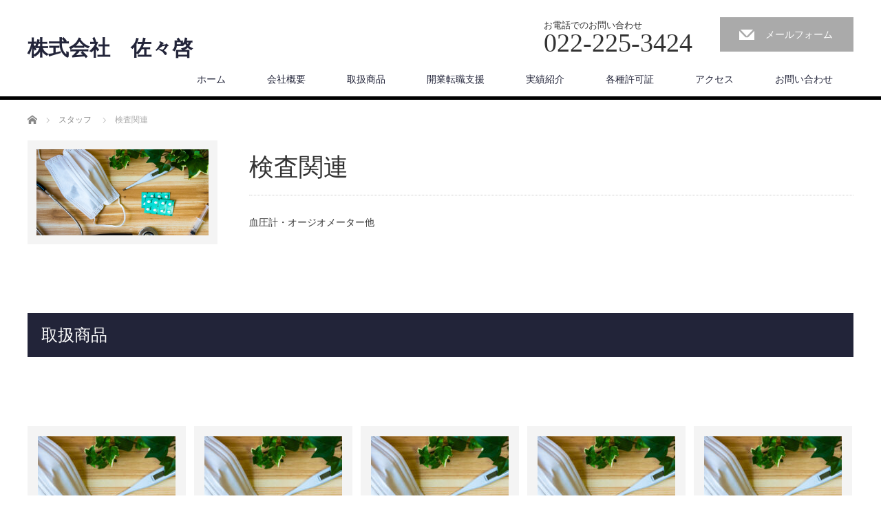

--- FILE ---
content_type: text/html; charset=UTF-8
request_url: https://sasakei.com/staff/%E6%A4%9C%E6%9F%BB%E9%96%A2%E9%80%A3/
body_size: 8178
content:
<!DOCTYPE html>
<html lang="ja">
<head>


<meta charset="UTF-8">
<meta name="viewport" content="width=1200">
<!--[if IE]><meta http-equiv="X-UA-Compatible" content="IE=edge,chrome=1"><![endif]-->
<title>検査関連 | 株式会社　佐々啓</title>
<meta name="description" content="血圧計・オージオメーター他...">
<link rel="pingback" href="https://sasakei.com/xmlrpc.php">
<meta name='robots' content='max-image-preview:large' />
<link rel="alternate" type="application/rss+xml" title="株式会社　佐々啓 &raquo; フィード" href="https://sasakei.com/feed/" />
<link rel="alternate" type="application/rss+xml" title="株式会社　佐々啓 &raquo; コメントフィード" href="https://sasakei.com/comments/feed/" />
<link rel="alternate" title="oEmbed (JSON)" type="application/json+oembed" href="https://sasakei.com/wp-json/oembed/1.0/embed?url=https%3A%2F%2Fsasakei.com%2Fstaff%2F%25e6%25a4%259c%25e6%259f%25bb%25e9%2596%25a2%25e9%2580%25a3%2F" />
<link rel="alternate" title="oEmbed (XML)" type="text/xml+oembed" href="https://sasakei.com/wp-json/oembed/1.0/embed?url=https%3A%2F%2Fsasakei.com%2Fstaff%2F%25e6%25a4%259c%25e6%259f%25bb%25e9%2596%25a2%25e9%2580%25a3%2F&#038;format=xml" />
<style id='wp-img-auto-sizes-contain-inline-css' type='text/css'>
img:is([sizes=auto i],[sizes^="auto," i]){contain-intrinsic-size:3000px 1500px}
/*# sourceURL=wp-img-auto-sizes-contain-inline-css */
</style>
<link rel='stylesheet' id='style-css' href='https://sasakei.com/wp-content/themes/law_tcd031/style.css?ver=3.3' type='text/css' media='screen' />
<style id='wp-emoji-styles-inline-css' type='text/css'>

	img.wp-smiley, img.emoji {
		display: inline !important;
		border: none !important;
		box-shadow: none !important;
		height: 1em !important;
		width: 1em !important;
		margin: 0 0.07em !important;
		vertical-align: -0.1em !important;
		background: none !important;
		padding: 0 !important;
	}
/*# sourceURL=wp-emoji-styles-inline-css */
</style>
<style id='wp-block-library-inline-css' type='text/css'>
:root{--wp-block-synced-color:#7a00df;--wp-block-synced-color--rgb:122,0,223;--wp-bound-block-color:var(--wp-block-synced-color);--wp-editor-canvas-background:#ddd;--wp-admin-theme-color:#007cba;--wp-admin-theme-color--rgb:0,124,186;--wp-admin-theme-color-darker-10:#006ba1;--wp-admin-theme-color-darker-10--rgb:0,107,160.5;--wp-admin-theme-color-darker-20:#005a87;--wp-admin-theme-color-darker-20--rgb:0,90,135;--wp-admin-border-width-focus:2px}@media (min-resolution:192dpi){:root{--wp-admin-border-width-focus:1.5px}}.wp-element-button{cursor:pointer}:root .has-very-light-gray-background-color{background-color:#eee}:root .has-very-dark-gray-background-color{background-color:#313131}:root .has-very-light-gray-color{color:#eee}:root .has-very-dark-gray-color{color:#313131}:root .has-vivid-green-cyan-to-vivid-cyan-blue-gradient-background{background:linear-gradient(135deg,#00d084,#0693e3)}:root .has-purple-crush-gradient-background{background:linear-gradient(135deg,#34e2e4,#4721fb 50%,#ab1dfe)}:root .has-hazy-dawn-gradient-background{background:linear-gradient(135deg,#faaca8,#dad0ec)}:root .has-subdued-olive-gradient-background{background:linear-gradient(135deg,#fafae1,#67a671)}:root .has-atomic-cream-gradient-background{background:linear-gradient(135deg,#fdd79a,#004a59)}:root .has-nightshade-gradient-background{background:linear-gradient(135deg,#330968,#31cdcf)}:root .has-midnight-gradient-background{background:linear-gradient(135deg,#020381,#2874fc)}:root{--wp--preset--font-size--normal:16px;--wp--preset--font-size--huge:42px}.has-regular-font-size{font-size:1em}.has-larger-font-size{font-size:2.625em}.has-normal-font-size{font-size:var(--wp--preset--font-size--normal)}.has-huge-font-size{font-size:var(--wp--preset--font-size--huge)}.has-text-align-center{text-align:center}.has-text-align-left{text-align:left}.has-text-align-right{text-align:right}.has-fit-text{white-space:nowrap!important}#end-resizable-editor-section{display:none}.aligncenter{clear:both}.items-justified-left{justify-content:flex-start}.items-justified-center{justify-content:center}.items-justified-right{justify-content:flex-end}.items-justified-space-between{justify-content:space-between}.screen-reader-text{border:0;clip-path:inset(50%);height:1px;margin:-1px;overflow:hidden;padding:0;position:absolute;width:1px;word-wrap:normal!important}.screen-reader-text:focus{background-color:#ddd;clip-path:none;color:#444;display:block;font-size:1em;height:auto;left:5px;line-height:normal;padding:15px 23px 14px;text-decoration:none;top:5px;width:auto;z-index:100000}html :where(.has-border-color){border-style:solid}html :where([style*=border-top-color]){border-top-style:solid}html :where([style*=border-right-color]){border-right-style:solid}html :where([style*=border-bottom-color]){border-bottom-style:solid}html :where([style*=border-left-color]){border-left-style:solid}html :where([style*=border-width]){border-style:solid}html :where([style*=border-top-width]){border-top-style:solid}html :where([style*=border-right-width]){border-right-style:solid}html :where([style*=border-bottom-width]){border-bottom-style:solid}html :where([style*=border-left-width]){border-left-style:solid}html :where(img[class*=wp-image-]){height:auto;max-width:100%}:where(figure){margin:0 0 1em}html :where(.is-position-sticky){--wp-admin--admin-bar--position-offset:var(--wp-admin--admin-bar--height,0px)}@media screen and (max-width:600px){html :where(.is-position-sticky){--wp-admin--admin-bar--position-offset:0px}}

/*# sourceURL=wp-block-library-inline-css */
</style><style id='global-styles-inline-css' type='text/css'>
:root{--wp--preset--aspect-ratio--square: 1;--wp--preset--aspect-ratio--4-3: 4/3;--wp--preset--aspect-ratio--3-4: 3/4;--wp--preset--aspect-ratio--3-2: 3/2;--wp--preset--aspect-ratio--2-3: 2/3;--wp--preset--aspect-ratio--16-9: 16/9;--wp--preset--aspect-ratio--9-16: 9/16;--wp--preset--color--black: #000000;--wp--preset--color--cyan-bluish-gray: #abb8c3;--wp--preset--color--white: #ffffff;--wp--preset--color--pale-pink: #f78da7;--wp--preset--color--vivid-red: #cf2e2e;--wp--preset--color--luminous-vivid-orange: #ff6900;--wp--preset--color--luminous-vivid-amber: #fcb900;--wp--preset--color--light-green-cyan: #7bdcb5;--wp--preset--color--vivid-green-cyan: #00d084;--wp--preset--color--pale-cyan-blue: #8ed1fc;--wp--preset--color--vivid-cyan-blue: #0693e3;--wp--preset--color--vivid-purple: #9b51e0;--wp--preset--gradient--vivid-cyan-blue-to-vivid-purple: linear-gradient(135deg,rgb(6,147,227) 0%,rgb(155,81,224) 100%);--wp--preset--gradient--light-green-cyan-to-vivid-green-cyan: linear-gradient(135deg,rgb(122,220,180) 0%,rgb(0,208,130) 100%);--wp--preset--gradient--luminous-vivid-amber-to-luminous-vivid-orange: linear-gradient(135deg,rgb(252,185,0) 0%,rgb(255,105,0) 100%);--wp--preset--gradient--luminous-vivid-orange-to-vivid-red: linear-gradient(135deg,rgb(255,105,0) 0%,rgb(207,46,46) 100%);--wp--preset--gradient--very-light-gray-to-cyan-bluish-gray: linear-gradient(135deg,rgb(238,238,238) 0%,rgb(169,184,195) 100%);--wp--preset--gradient--cool-to-warm-spectrum: linear-gradient(135deg,rgb(74,234,220) 0%,rgb(151,120,209) 20%,rgb(207,42,186) 40%,rgb(238,44,130) 60%,rgb(251,105,98) 80%,rgb(254,248,76) 100%);--wp--preset--gradient--blush-light-purple: linear-gradient(135deg,rgb(255,206,236) 0%,rgb(152,150,240) 100%);--wp--preset--gradient--blush-bordeaux: linear-gradient(135deg,rgb(254,205,165) 0%,rgb(254,45,45) 50%,rgb(107,0,62) 100%);--wp--preset--gradient--luminous-dusk: linear-gradient(135deg,rgb(255,203,112) 0%,rgb(199,81,192) 50%,rgb(65,88,208) 100%);--wp--preset--gradient--pale-ocean: linear-gradient(135deg,rgb(255,245,203) 0%,rgb(182,227,212) 50%,rgb(51,167,181) 100%);--wp--preset--gradient--electric-grass: linear-gradient(135deg,rgb(202,248,128) 0%,rgb(113,206,126) 100%);--wp--preset--gradient--midnight: linear-gradient(135deg,rgb(2,3,129) 0%,rgb(40,116,252) 100%);--wp--preset--font-size--small: 13px;--wp--preset--font-size--medium: 20px;--wp--preset--font-size--large: 36px;--wp--preset--font-size--x-large: 42px;--wp--preset--spacing--20: 0.44rem;--wp--preset--spacing--30: 0.67rem;--wp--preset--spacing--40: 1rem;--wp--preset--spacing--50: 1.5rem;--wp--preset--spacing--60: 2.25rem;--wp--preset--spacing--70: 3.38rem;--wp--preset--spacing--80: 5.06rem;--wp--preset--shadow--natural: 6px 6px 9px rgba(0, 0, 0, 0.2);--wp--preset--shadow--deep: 12px 12px 50px rgba(0, 0, 0, 0.4);--wp--preset--shadow--sharp: 6px 6px 0px rgba(0, 0, 0, 0.2);--wp--preset--shadow--outlined: 6px 6px 0px -3px rgb(255, 255, 255), 6px 6px rgb(0, 0, 0);--wp--preset--shadow--crisp: 6px 6px 0px rgb(0, 0, 0);}:where(.is-layout-flex){gap: 0.5em;}:where(.is-layout-grid){gap: 0.5em;}body .is-layout-flex{display: flex;}.is-layout-flex{flex-wrap: wrap;align-items: center;}.is-layout-flex > :is(*, div){margin: 0;}body .is-layout-grid{display: grid;}.is-layout-grid > :is(*, div){margin: 0;}:where(.wp-block-columns.is-layout-flex){gap: 2em;}:where(.wp-block-columns.is-layout-grid){gap: 2em;}:where(.wp-block-post-template.is-layout-flex){gap: 1.25em;}:where(.wp-block-post-template.is-layout-grid){gap: 1.25em;}.has-black-color{color: var(--wp--preset--color--black) !important;}.has-cyan-bluish-gray-color{color: var(--wp--preset--color--cyan-bluish-gray) !important;}.has-white-color{color: var(--wp--preset--color--white) !important;}.has-pale-pink-color{color: var(--wp--preset--color--pale-pink) !important;}.has-vivid-red-color{color: var(--wp--preset--color--vivid-red) !important;}.has-luminous-vivid-orange-color{color: var(--wp--preset--color--luminous-vivid-orange) !important;}.has-luminous-vivid-amber-color{color: var(--wp--preset--color--luminous-vivid-amber) !important;}.has-light-green-cyan-color{color: var(--wp--preset--color--light-green-cyan) !important;}.has-vivid-green-cyan-color{color: var(--wp--preset--color--vivid-green-cyan) !important;}.has-pale-cyan-blue-color{color: var(--wp--preset--color--pale-cyan-blue) !important;}.has-vivid-cyan-blue-color{color: var(--wp--preset--color--vivid-cyan-blue) !important;}.has-vivid-purple-color{color: var(--wp--preset--color--vivid-purple) !important;}.has-black-background-color{background-color: var(--wp--preset--color--black) !important;}.has-cyan-bluish-gray-background-color{background-color: var(--wp--preset--color--cyan-bluish-gray) !important;}.has-white-background-color{background-color: var(--wp--preset--color--white) !important;}.has-pale-pink-background-color{background-color: var(--wp--preset--color--pale-pink) !important;}.has-vivid-red-background-color{background-color: var(--wp--preset--color--vivid-red) !important;}.has-luminous-vivid-orange-background-color{background-color: var(--wp--preset--color--luminous-vivid-orange) !important;}.has-luminous-vivid-amber-background-color{background-color: var(--wp--preset--color--luminous-vivid-amber) !important;}.has-light-green-cyan-background-color{background-color: var(--wp--preset--color--light-green-cyan) !important;}.has-vivid-green-cyan-background-color{background-color: var(--wp--preset--color--vivid-green-cyan) !important;}.has-pale-cyan-blue-background-color{background-color: var(--wp--preset--color--pale-cyan-blue) !important;}.has-vivid-cyan-blue-background-color{background-color: var(--wp--preset--color--vivid-cyan-blue) !important;}.has-vivid-purple-background-color{background-color: var(--wp--preset--color--vivid-purple) !important;}.has-black-border-color{border-color: var(--wp--preset--color--black) !important;}.has-cyan-bluish-gray-border-color{border-color: var(--wp--preset--color--cyan-bluish-gray) !important;}.has-white-border-color{border-color: var(--wp--preset--color--white) !important;}.has-pale-pink-border-color{border-color: var(--wp--preset--color--pale-pink) !important;}.has-vivid-red-border-color{border-color: var(--wp--preset--color--vivid-red) !important;}.has-luminous-vivid-orange-border-color{border-color: var(--wp--preset--color--luminous-vivid-orange) !important;}.has-luminous-vivid-amber-border-color{border-color: var(--wp--preset--color--luminous-vivid-amber) !important;}.has-light-green-cyan-border-color{border-color: var(--wp--preset--color--light-green-cyan) !important;}.has-vivid-green-cyan-border-color{border-color: var(--wp--preset--color--vivid-green-cyan) !important;}.has-pale-cyan-blue-border-color{border-color: var(--wp--preset--color--pale-cyan-blue) !important;}.has-vivid-cyan-blue-border-color{border-color: var(--wp--preset--color--vivid-cyan-blue) !important;}.has-vivid-purple-border-color{border-color: var(--wp--preset--color--vivid-purple) !important;}.has-vivid-cyan-blue-to-vivid-purple-gradient-background{background: var(--wp--preset--gradient--vivid-cyan-blue-to-vivid-purple) !important;}.has-light-green-cyan-to-vivid-green-cyan-gradient-background{background: var(--wp--preset--gradient--light-green-cyan-to-vivid-green-cyan) !important;}.has-luminous-vivid-amber-to-luminous-vivid-orange-gradient-background{background: var(--wp--preset--gradient--luminous-vivid-amber-to-luminous-vivid-orange) !important;}.has-luminous-vivid-orange-to-vivid-red-gradient-background{background: var(--wp--preset--gradient--luminous-vivid-orange-to-vivid-red) !important;}.has-very-light-gray-to-cyan-bluish-gray-gradient-background{background: var(--wp--preset--gradient--very-light-gray-to-cyan-bluish-gray) !important;}.has-cool-to-warm-spectrum-gradient-background{background: var(--wp--preset--gradient--cool-to-warm-spectrum) !important;}.has-blush-light-purple-gradient-background{background: var(--wp--preset--gradient--blush-light-purple) !important;}.has-blush-bordeaux-gradient-background{background: var(--wp--preset--gradient--blush-bordeaux) !important;}.has-luminous-dusk-gradient-background{background: var(--wp--preset--gradient--luminous-dusk) !important;}.has-pale-ocean-gradient-background{background: var(--wp--preset--gradient--pale-ocean) !important;}.has-electric-grass-gradient-background{background: var(--wp--preset--gradient--electric-grass) !important;}.has-midnight-gradient-background{background: var(--wp--preset--gradient--midnight) !important;}.has-small-font-size{font-size: var(--wp--preset--font-size--small) !important;}.has-medium-font-size{font-size: var(--wp--preset--font-size--medium) !important;}.has-large-font-size{font-size: var(--wp--preset--font-size--large) !important;}.has-x-large-font-size{font-size: var(--wp--preset--font-size--x-large) !important;}
/*# sourceURL=global-styles-inline-css */
</style>

<style id='classic-theme-styles-inline-css' type='text/css'>
/*! This file is auto-generated */
.wp-block-button__link{color:#fff;background-color:#32373c;border-radius:9999px;box-shadow:none;text-decoration:none;padding:calc(.667em + 2px) calc(1.333em + 2px);font-size:1.125em}.wp-block-file__button{background:#32373c;color:#fff;text-decoration:none}
/*# sourceURL=/wp-includes/css/classic-themes.min.css */
</style>
<link rel='stylesheet' id='contact-form-7-css' href='https://sasakei.com/wp-content/plugins/contact-form-7/includes/css/styles.css?ver=5.5.2' type='text/css' media='all' />
<script type="text/javascript" src="https://sasakei.com/wp-includes/js/jquery/jquery.min.js?ver=3.7.1" id="jquery-core-js"></script>
<script type="text/javascript" src="https://sasakei.com/wp-includes/js/jquery/jquery-migrate.min.js?ver=3.4.1" id="jquery-migrate-js"></script>
<link rel="https://api.w.org/" href="https://sasakei.com/wp-json/" /><link rel="canonical" href="https://sasakei.com/staff/%e6%a4%9c%e6%9f%bb%e9%96%a2%e9%80%a3/" />
<link rel='shortlink' href='https://sasakei.com/?p=52' />
<style type="text/css"></style><script src="https://sasakei.com/wp-content/themes/law_tcd031/js/jscript.js?ver=3.3"></script>

<link rel="stylesheet" href="https://sasakei.com/wp-content/themes/law_tcd031/style-pc.css?ver=3.3">
<link rel="stylesheet" href="https://sasakei.com/wp-content/themes/law_tcd031/japanese.css?ver=3.3">

<!--[if lt IE 9]>
<script src="https://sasakei.com/wp-content/themes/law_tcd031/js/html5.js?ver=3.3"></script>
<![endif]-->

<style type="text/css">


body { font-size:14px; }

a, #menu_archive .headline2, #menu_archive li a.title, #menu_bottom_area h2, #menu_bottom_area h3, .post_date, .archive_headline
  { color:#222439; }

a:hover, .footer_menu a:hover, .footer_menu li:first-child a:hover, .footer_menu li:only-child a:hover, #footer_logo_text a:hover, #comment_header ul li a:hover
  { color:#094F99; }
.footer_menu a:hover { color:#bbb; }
.footer_menu li:first-child a:hover, .footer_menu li:only-child a:hover { color:#fff; }

.global_menu li a:hover, .global_menu li.active_menu > a, #index_staff_head, #staff_headline, #footer_top, #archive_headline, .side_headline, #comment_headline,
 .page_navi span.current, .widget_search #search-btn input, .widget_search #searchsubmit, .google_search #search_button, .global_menu ul ul a
  { background-color:#222439 !important; }

#header_contact a:hover{ background-color:#282C45 !important; }
#index_news .link_button:hover, #index_staff .link_button:hover, #index_staff_list .owl-next:hover, #index_staff_head .link_button:hover, #index_staff_list .owl-prev:hover, #index_info_button li a:hover, #index_staff_list .link:hover, #index_staff_list a.link:hover, #archive_staff_list .link:hover, .flex-direction-nav a:hover, #return_top a:hover, .global_menu ul ul a:hover, #wp-calendar td a:hover, #wp-calendar #prev a:hover, #wp-calendar #next a:hover, .widget_search #search-btn input:hover, .google_search #search_button:hover, .widget_search #searchsubmit:hover, .page_navi a:hover, #previous_post a:hover, #next_post a:hover, #submit_comment:hover, #post_pagination a:hover, .tcdw_category_list_widget a:hover, .tcdw_archive_list_widget a:hover
   { background-color:#094F99 !important; }

#comment_textarea textarea:focus, #guest_info input:focus
  { border-color:#094F99 !important; }



</style>




</head>
<body class="wp-singular staff-template-default single single-staff postid-52 wp-theme-law_tcd031">

 <div id="header">
  <div id="header_inner">

  <!-- logo -->
  <div id='logo_text'>
<h1 id="logo"><a href="https://sasakei.com/">株式会社　佐々啓</a></h1>
</div>

  <!-- tel and contact -->
    <ul id="header_tel_contact" class="clerfix">
      <li id="header_tel">
    <p><span class="label">お電話でのお問い合わせ</span><span class="number">022-225-3424</span></p>
   </li>
         <li id="header_contact">
    <a href="https://sasakei.com/wp/contact/">メールフォーム</a>
   </li>
     </ul>
  
  <!-- global menu -->
    <div class="global_menu clearfix">
   <ul id="menu-%e3%83%a1%e3%82%a4%e3%83%b3" class="menu"><li id="menu-item-10" class="menu-item menu-item-type-custom menu-item-object-custom menu-item-home menu-item-10"><a href="http://sasakei.com/">ホーム</a></li>
<li id="menu-item-13" class="menu-item menu-item-type-post_type menu-item-object-page menu-item-13"><a href="https://sasakei.com/company/">会社概要</a></li>
<li id="menu-item-17" class="menu-item menu-item-type-post_type menu-item-object-page menu-item-17"><a href="https://sasakei.com/products/">取扱商品</a></li>
<li id="menu-item-20" class="menu-item menu-item-type-post_type menu-item-object-page menu-item-20"><a href="https://sasakei.com/support/">開業転職支援</a></li>
<li id="menu-item-23" class="menu-item menu-item-type-post_type menu-item-object-page menu-item-23"><a href="https://sasakei.com/achievement/">実績紹介</a></li>
<li id="menu-item-59" class="menu-item menu-item-type-post_type menu-item-object-page menu-item-59"><a href="https://sasakei.com/license/">各種許可証</a></li>
<li id="menu-item-26" class="menu-item menu-item-type-post_type menu-item-object-page menu-item-26"><a href="https://sasakei.com/access/">アクセス</a></li>
<li id="menu-item-29" class="menu-item menu-item-type-post_type menu-item-object-page menu-item-29"><a href="https://sasakei.com/contact/">お問い合わせ</a></li>
</ul>  </div>
  
  </div><!-- END #header_inner -->
 </div><!-- END #header -->

 

<div id="main_contents" class="clearfix">
 
<ul id="bread_crumb" class="clearfix" itemscope itemtype="http://schema.org/BreadcrumbList">
 <li itemprop="itemListElement" itemscope itemtype="http://schema.org/ListItem" class="home"><a itemprop="item" href="https://sasakei.com/"><span itemprop="name">ホーム</span></a><meta itemprop="position" content="1" /></li>

  <li itemprop="itemListElement" itemscope itemtype="http://schema.org/ListItem"><a itemprop="item" href="https://sasakei.com/staff/"><span itemprop="name">スタッフ</span></a><meta itemprop="position" content="2" /></li>
  <li itemprop="itemListElement" itemscope itemtype="http://schema.org/ListItem" class="last"><span itemprop="name">検査関連</span><meta itemprop="position" content="3" /></li>

</ul>

 
 <div id="staff_single" class="clearfix">

  <div id="staff_image"><img width="800" height="400" src="https://sasakei.com/wp-content/uploads/2021/11/oshirase_sumaho.jpg" class="attachment-full size-full wp-post-image" alt="" decoding="async" fetchpriority="high" srcset="https://sasakei.com/wp-content/uploads/2021/11/oshirase_sumaho.jpg 800w, https://sasakei.com/wp-content/uploads/2021/11/oshirase_sumaho-300x150.jpg 300w, https://sasakei.com/wp-content/uploads/2021/11/oshirase_sumaho-768x384.jpg 768w, https://sasakei.com/wp-content/uploads/2021/11/oshirase_sumaho-390x195.jpg 390w" sizes="(max-width: 800px) 100vw, 800px" /></div>

  <div id="staff_info">
   <h2 id="staff_name">検査関連</h2>
   <div class="post_content clearfix">
    <p>血圧計・オージオメーター他</p>
   </div>
  </div>

 </div><!-- END #staff_single -->

 
  <h3 id="staff_headline"><span>取扱商品</span></h3>
 
 <div id="staff_archive">

    <ol id="archive_staff_list" class="clearfix">
      <li>
    <a class="link" href="https://sasakei.com/staff/openinghospital/">
     <div class="image"><img width="200" height="200" src="https://sasakei.com/wp-content/uploads/2021/11/oshirase_sumaho-200x200.jpg" class="attachment-size1 size-size1 wp-post-image" alt="" decoding="async" loading="lazy" srcset="https://sasakei.com/wp-content/uploads/2021/11/oshirase_sumaho-200x200.jpg 200w, https://sasakei.com/wp-content/uploads/2021/11/oshirase_sumaho-150x150.jpg 150w, https://sasakei.com/wp-content/uploads/2021/11/oshirase_sumaho-120x120.jpg 120w" sizes="auto, (max-width: 200px) 100vw, 200px" /></div>
     <div class="title">開院・開局関連</div>
     <div class="desc"></div>
    </a>
   </li>
      <li>
    <a class="link" href="https://sasakei.com/staff/%e6%a4%9c%e6%9f%bb%e9%96%a2%e9%80%a3/">
     <div class="image"><img width="200" height="200" src="https://sasakei.com/wp-content/uploads/2021/11/oshirase_sumaho-200x200.jpg" class="attachment-size1 size-size1 wp-post-image" alt="" decoding="async" loading="lazy" srcset="https://sasakei.com/wp-content/uploads/2021/11/oshirase_sumaho-200x200.jpg 200w, https://sasakei.com/wp-content/uploads/2021/11/oshirase_sumaho-150x150.jpg 150w, https://sasakei.com/wp-content/uploads/2021/11/oshirase_sumaho-120x120.jpg 120w" sizes="auto, (max-width: 200px) 100vw, 200px" /></div>
     <div class="title">検査関連</div>
     <div class="desc"></div>
    </a>
   </li>
      <li>
    <a class="link" href="https://sasakei.com/staff/treatment/">
     <div class="image"><img width="200" height="200" src="https://sasakei.com/wp-content/uploads/2021/11/oshirase_sumaho-200x200.jpg" class="attachment-size1 size-size1 wp-post-image" alt="" decoding="async" loading="lazy" srcset="https://sasakei.com/wp-content/uploads/2021/11/oshirase_sumaho-200x200.jpg 200w, https://sasakei.com/wp-content/uploads/2021/11/oshirase_sumaho-150x150.jpg 150w, https://sasakei.com/wp-content/uploads/2021/11/oshirase_sumaho-120x120.jpg 120w" sizes="auto, (max-width: 200px) 100vw, 200px" /></div>
     <div class="title">処置関連</div>
     <div class="desc"></div>
    </a>
   </li>
      <li>
    <a class="link" href="https://sasakei.com/staff/each-department/">
     <div class="image"><img width="200" height="200" src="https://sasakei.com/wp-content/uploads/2021/11/oshirase_sumaho-200x200.jpg" class="attachment-size1 size-size1 wp-post-image" alt="" decoding="async" loading="lazy" srcset="https://sasakei.com/wp-content/uploads/2021/11/oshirase_sumaho-200x200.jpg 200w, https://sasakei.com/wp-content/uploads/2021/11/oshirase_sumaho-150x150.jpg 150w, https://sasakei.com/wp-content/uploads/2021/11/oshirase_sumaho-120x120.jpg 120w" sizes="auto, (max-width: 200px) 100vw, 200px" /></div>
     <div class="title">各部門関連</div>
     <div class="desc"></div>
    </a>
   </li>
      <li>
    <a class="link" href="https://sasakei.com/staff/ward/">
     <div class="image"><img width="200" height="200" src="https://sasakei.com/wp-content/uploads/2021/11/oshirase_sumaho-200x200.jpg" class="attachment-size1 size-size1 wp-post-image" alt="" decoding="async" loading="lazy" srcset="https://sasakei.com/wp-content/uploads/2021/11/oshirase_sumaho-200x200.jpg 200w, https://sasakei.com/wp-content/uploads/2021/11/oshirase_sumaho-150x150.jpg 150w, https://sasakei.com/wp-content/uploads/2021/11/oshirase_sumaho-120x120.jpg 120w" sizes="auto, (max-width: 200px) 100vw, 200px" /></div>
     <div class="title">病棟関連</div>
     <div class="desc"></div>
    </a>
   </li>
     </ol>
  
 </div><!-- END #staff_archive -->

</div>

 <div id="footer_top">
  <div id="footer_top_inner">

   
      <h3 id="footer_logo_text"><a href="https://sasakei.com/">株式会社　佐々啓</a></h3>
   
      <p id="footer_desc">〒980-0004 仙台市青葉区宮町3丁目8番16号</p>
   
  </div><!-- END #footer_top_inner -->
 </div><!-- END #footer_top -->

 <div id="footer_bottom">
  <div id="footer_bottom_inner" class="clearfix">

   <!-- social button -->
   
   <!-- footer bottom menu -->
      <div id="footer_menu_bottom" class="clearfix">
    <ul id="menu-%e3%83%a1%e3%82%a4%e3%83%b3-1" class="menu"><li class="menu-item menu-item-type-custom menu-item-object-custom menu-item-home menu-item-10"><a href="http://sasakei.com/">ホーム</a></li>
<li class="menu-item menu-item-type-post_type menu-item-object-page menu-item-13"><a href="https://sasakei.com/company/">会社概要</a></li>
<li class="menu-item menu-item-type-post_type menu-item-object-page menu-item-17"><a href="https://sasakei.com/products/">取扱商品</a></li>
<li class="menu-item menu-item-type-post_type menu-item-object-page menu-item-20"><a href="https://sasakei.com/support/">開業転職支援</a></li>
<li class="menu-item menu-item-type-post_type menu-item-object-page menu-item-23"><a href="https://sasakei.com/achievement/">実績紹介</a></li>
<li class="menu-item menu-item-type-post_type menu-item-object-page menu-item-59"><a href="https://sasakei.com/license/">各種許可証</a></li>
<li class="menu-item menu-item-type-post_type menu-item-object-page menu-item-26"><a href="https://sasakei.com/access/">アクセス</a></li>
<li class="menu-item menu-item-type-post_type menu-item-object-page menu-item-29"><a href="https://sasakei.com/contact/">お問い合わせ</a></li>
</ul>   </div>
   
   <p id="copyright">Copyright &copy;&nbsp; <a href="https://sasakei.com/">株式会社　佐々啓</a></p>

  </div><!-- END #footer_bottom_inner -->
 </div><!-- END #footer_bottom -->

 <div id="return_top">
  <a href="#header_top">PAGE TOP</a>
 </div>

  <!-- facebook share button code -->
 <div id="fb-root"></div>
 <script>
 (function(d, s, id) {
   var js, fjs = d.getElementsByTagName(s)[0];
   if (d.getElementById(id)) return;
   js = d.createElement(s); js.id = id;
   js.src = "//connect.facebook.net/ja_JP/sdk.js#xfbml=1&version=v2.5";
   fjs.parentNode.insertBefore(js, fjs);
 }(document, 'script', 'facebook-jssdk'));
 </script>
 
<script type="speculationrules">
{"prefetch":[{"source":"document","where":{"and":[{"href_matches":"/*"},{"not":{"href_matches":["/wp-*.php","/wp-admin/*","/wp-content/uploads/*","/wp-content/*","/wp-content/plugins/*","/wp-content/themes/law_tcd031/*","/*\\?(.+)"]}},{"not":{"selector_matches":"a[rel~=\"nofollow\"]"}},{"not":{"selector_matches":".no-prefetch, .no-prefetch a"}}]},"eagerness":"conservative"}]}
</script>
<script type="text/javascript" src="https://sasakei.com/wp-includes/js/comment-reply.min.js?ver=6.9" id="comment-reply-js" async="async" data-wp-strategy="async" fetchpriority="low"></script>
<script type="text/javascript" src="https://sasakei.com/wp-includes/js/dist/vendor/wp-polyfill.min.js?ver=3.15.0" id="wp-polyfill-js"></script>
<script type="text/javascript" id="contact-form-7-js-extra">
/* <![CDATA[ */
var wpcf7 = {"api":{"root":"https://sasakei.com/wp-json/","namespace":"contact-form-7/v1"}};
//# sourceURL=contact-form-7-js-extra
/* ]]> */
</script>
<script type="text/javascript" src="https://sasakei.com/wp-content/plugins/contact-form-7/includes/js/index.js?ver=5.5.2" id="contact-form-7-js"></script>
<script id="wp-emoji-settings" type="application/json">
{"baseUrl":"https://s.w.org/images/core/emoji/17.0.2/72x72/","ext":".png","svgUrl":"https://s.w.org/images/core/emoji/17.0.2/svg/","svgExt":".svg","source":{"concatemoji":"https://sasakei.com/wp-includes/js/wp-emoji-release.min.js?ver=6.9"}}
</script>
<script type="module">
/* <![CDATA[ */
/*! This file is auto-generated */
const a=JSON.parse(document.getElementById("wp-emoji-settings").textContent),o=(window._wpemojiSettings=a,"wpEmojiSettingsSupports"),s=["flag","emoji"];function i(e){try{var t={supportTests:e,timestamp:(new Date).valueOf()};sessionStorage.setItem(o,JSON.stringify(t))}catch(e){}}function c(e,t,n){e.clearRect(0,0,e.canvas.width,e.canvas.height),e.fillText(t,0,0);t=new Uint32Array(e.getImageData(0,0,e.canvas.width,e.canvas.height).data);e.clearRect(0,0,e.canvas.width,e.canvas.height),e.fillText(n,0,0);const a=new Uint32Array(e.getImageData(0,0,e.canvas.width,e.canvas.height).data);return t.every((e,t)=>e===a[t])}function p(e,t){e.clearRect(0,0,e.canvas.width,e.canvas.height),e.fillText(t,0,0);var n=e.getImageData(16,16,1,1);for(let e=0;e<n.data.length;e++)if(0!==n.data[e])return!1;return!0}function u(e,t,n,a){switch(t){case"flag":return n(e,"\ud83c\udff3\ufe0f\u200d\u26a7\ufe0f","\ud83c\udff3\ufe0f\u200b\u26a7\ufe0f")?!1:!n(e,"\ud83c\udde8\ud83c\uddf6","\ud83c\udde8\u200b\ud83c\uddf6")&&!n(e,"\ud83c\udff4\udb40\udc67\udb40\udc62\udb40\udc65\udb40\udc6e\udb40\udc67\udb40\udc7f","\ud83c\udff4\u200b\udb40\udc67\u200b\udb40\udc62\u200b\udb40\udc65\u200b\udb40\udc6e\u200b\udb40\udc67\u200b\udb40\udc7f");case"emoji":return!a(e,"\ud83e\u1fac8")}return!1}function f(e,t,n,a){let r;const o=(r="undefined"!=typeof WorkerGlobalScope&&self instanceof WorkerGlobalScope?new OffscreenCanvas(300,150):document.createElement("canvas")).getContext("2d",{willReadFrequently:!0}),s=(o.textBaseline="top",o.font="600 32px Arial",{});return e.forEach(e=>{s[e]=t(o,e,n,a)}),s}function r(e){var t=document.createElement("script");t.src=e,t.defer=!0,document.head.appendChild(t)}a.supports={everything:!0,everythingExceptFlag:!0},new Promise(t=>{let n=function(){try{var e=JSON.parse(sessionStorage.getItem(o));if("object"==typeof e&&"number"==typeof e.timestamp&&(new Date).valueOf()<e.timestamp+604800&&"object"==typeof e.supportTests)return e.supportTests}catch(e){}return null}();if(!n){if("undefined"!=typeof Worker&&"undefined"!=typeof OffscreenCanvas&&"undefined"!=typeof URL&&URL.createObjectURL&&"undefined"!=typeof Blob)try{var e="postMessage("+f.toString()+"("+[JSON.stringify(s),u.toString(),c.toString(),p.toString()].join(",")+"));",a=new Blob([e],{type:"text/javascript"});const r=new Worker(URL.createObjectURL(a),{name:"wpTestEmojiSupports"});return void(r.onmessage=e=>{i(n=e.data),r.terminate(),t(n)})}catch(e){}i(n=f(s,u,c,p))}t(n)}).then(e=>{for(const n in e)a.supports[n]=e[n],a.supports.everything=a.supports.everything&&a.supports[n],"flag"!==n&&(a.supports.everythingExceptFlag=a.supports.everythingExceptFlag&&a.supports[n]);var t;a.supports.everythingExceptFlag=a.supports.everythingExceptFlag&&!a.supports.flag,a.supports.everything||((t=a.source||{}).concatemoji?r(t.concatemoji):t.wpemoji&&t.twemoji&&(r(t.twemoji),r(t.wpemoji)))});
//# sourceURL=https://sasakei.com/wp-includes/js/wp-emoji-loader.min.js
/* ]]> */
</script>


</body>
</html>
